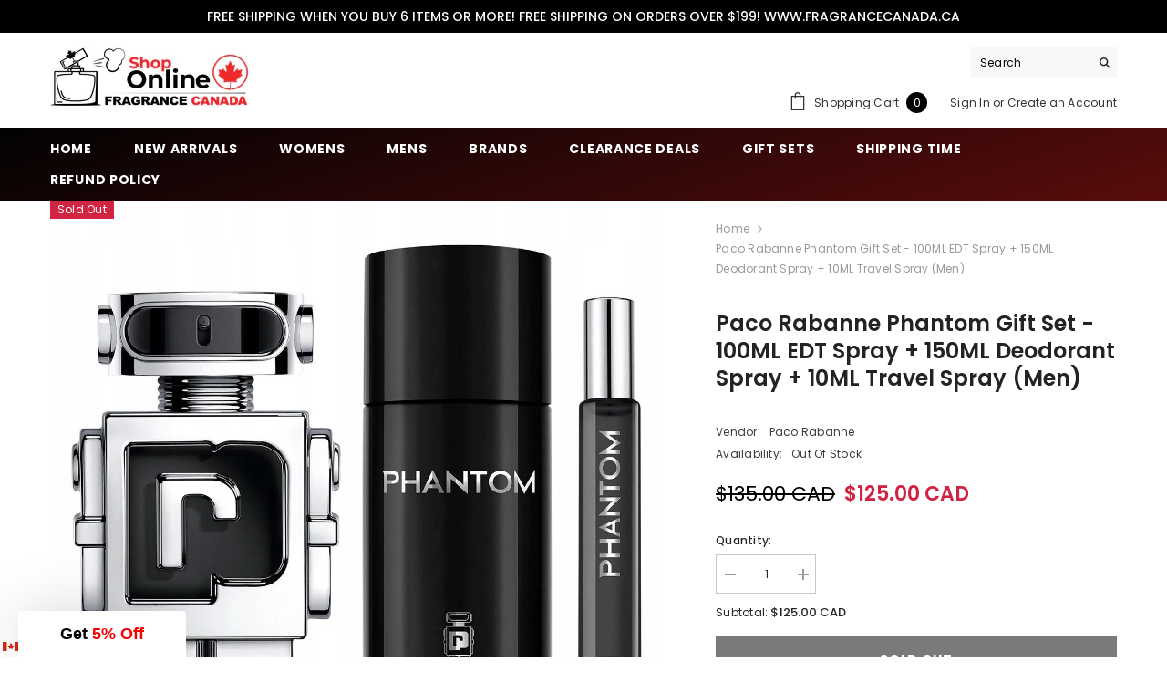

--- FILE ---
content_type: text/html
request_url: https://placement-api.us.afterpay.com/?mpid=fragrancecanada.myshopify.com&placementid=null&pageType=product&zoid=9.0.85
body_size: 1058
content:

  <!DOCTYPE html>
  <html>
  <head>
      <link rel='icon' href='data:,' />
      <meta http-equiv="Content-Security-Policy"
          content="base-uri 'self'; default-src 'self'; font-src 'self'; style-src 'self'; script-src 'self' https://cdn.jsdelivr.net/npm/zoid@9.0.85/dist/zoid.min.js; img-src 'self'; connect-src 'self'; frame-src 'self'">
      <title></title>
      <link rel="preload" href="/index.js" as="script" />
      <link rel="preload" href="https://cdn.jsdelivr.net/npm/zoid@9.0.85/dist/zoid.min.js" integrity="sha384-67MznxkYtbE8teNrhdkvnzQBmeiErnMskO7eD8QwolLpdUliTdivKWx0ANHgw+w8" as="script" crossorigin="anonymous" />
      <div id="__AP_DATA__" hidden>
        {"errors":{"mcr":null},"mcrResponse":{"data":{"errors":[],"config":{"mpId":"fragrancecanada.myshopify.com","createdAt":"2023-09-28T18:07:34.241106867Z","updatedAt":"2025-04-11T23:11:54.899287095Z","config":{"consumerLending":{"metadata":{"shouldForceCache":false,"isProductEnabled":false,"updatedAt":"2024-09-19T05:49:11.363088371Z","version":0},"details":{}},"interestFreePayment":{"metadata":{"shouldForceCache":false,"isProductEnabled":true,"updatedAt":"2024-09-19T05:49:11.363054741Z","version":0},"details":{"minimumAmount":{"amount":"1.00","currency":"CAD"},"maximumAmount":{"amount":"2000.00","currency":"CAD"},"cbt":{"enabled":true,"countries":["AU","GB","IT","FR","NZ","US","ES"],"limits":{}}}},"merchantAttributes":{"metadata":{"shouldForceCache":false,"isProductEnabled":true,"updatedAt":"2024-09-19T05:49:11.363097591Z","version":0},"details":{"analyticsEnabled":true,"tradingCountry":"CA","storeURI":"http://www.fragrancecanada.ca","tradingName":"Fragrance Canada","vpuf":true}},"onsitePlacements":{"metadata":{"expiresAt":1744414014899,"ttl":900,"updatedAt":"2025-04-11T23:11:54.899232613Z","version":0},"details":{"onsitePlacements":{"9ee0c93a-20ea-4b7c-bffa-7b0a5a0de5bf":{"placementId":"9ee0c93a-20ea-4b7c-bffa-7b0a5a0de5bf","pageType":"product","enabled":true,"type":"price-paragraph","introText":"or","logoType":"badge","badgeTheme":"black-on-mint","lockupTheme":"black","modalTheme":"mint","modalLinkStyle":"circled-info-icon","paymentAmountIsBold":false,"promoRenderStyle":"promo-with-get-and-payments","size":"md","showIfOutsideLimits":true,"showInterestFree":true,"showLowerLimit":true,"showUpperLimit":true,"showWith":true,"showPaymentAmount":true},"e9b2f404-5035-42cb-a6a5-4808415c5810":{"placementId":"e9b2f404-5035-42cb-a6a5-4808415c5810","pageType":"cart","enabled":true,"type":"price-paragraph","introText":"or","logoType":"badge","badgeTheme":"black-on-mint","lockupTheme":"black","modalTheme":"mint","modalLinkStyle":"circled-info-icon","paymentAmountIsBold":false,"promoRenderStyle":"promo-with-get-and-payments","size":"md","showIfOutsideLimits":true,"showInterestFree":true,"showLowerLimit":true,"showUpperLimit":true,"showWith":true,"showPaymentAmount":true}}}},"cashAppPay":{"metadata":{"shouldForceCache":false,"isProductEnabled":false,"updatedAt":"2024-09-19T05:49:11.363108481Z","version":0},"details":{"enabledForOrders":false,"integrationCompleted":false}},"promotionalData":{"metadata":{"version":0},"details":{"consumerLendingPromotions":[]}}}}},"errors":null,"status":200},"brand":"afterpay","meta":{"version":"0.35.4"}}
      </div>
  </head>
  <body></body>
  <script src="/index.js" type="application/javascript"></script>
  </html>
  

--- FILE ---
content_type: text/css;charset=UTF-8
request_url: https://cached.rebuyengine.com/api/v1/widgets/styles?id=29517&format=css&cache_key=1768018696
body_size: 392
content:
#rebuy-widget-29517 .super-title{color:#000}#rebuy-widget-29517 .primary-title{color:#232323}#rebuy-widget-29517 .description{color:#535353}#rebuy-widget-29517 .rebuy-product-title,#rebuy-widget-29517 .rebuy-product-title-link{color:#232323}#rebuy-widget-29517 .rebuy-product-vendor{color:#535353}#rebuy-widget-29517 .rebuy-product-description{color:#000}#rebuy-widget-29517 .rebuy-money{color:#000}#rebuy-widget-29517 .rebuy-money.sale{color:#d12442}#rebuy-widget-29517 .rebuy-money.compare-at{color:#000}#rebuy-widget-29517 .rebuy-underline{border-color:#fff}#rebuy-widget-29517 .rebuy-checkbox .checkbox-input:focus,#rebuy-widget-29517 .rebuy-radio:focus,#rebuy-widget-29517 .rebuy-checkbox:focus{border-color:#fff}#rebuy-widget-29517 .rebuy-checkbox .checkbox-input:checked,#rebuy-widget-29517 .rebuy-radio:checked,#rebuy-widget-29517 .rebuy-checkbox:checked{background:#fff;border-color:#fff}#rebuy-widget-29517 .rebuy-select{color:#232323;background-color:#fff;border-color:#ccc;border-radius:5px}#rebuy-widget-29517 .rebuy-select{background-image:linear-gradient(45deg,transparent 50%,#cccccc 50%),linear-gradient(135deg,#cccccc 50%,transparent 50%),linear-gradient(to right,#cccccc,#cccccc)}#rebuy-widget-29517 .rebuy-select:focus{border-color:#000;box-shadow:0 0 0 1px #000}#rebuy-widget-29517 .rebuy-input{color:#232323;background-color:#fff;border-color:#ccc;border-radius:5px}#rebuy-widget-29517 .rebuy-input:focus{border-color:#000}#rebuy-widget-29517 .rebuy-button{color:#fff;background:#fff;border-color:#000;border-width:0;border-radius:5px}#rebuy-widget-29517 .rebuy-button.outline,#rebuy-widget-29517 .rebuy-button.secondary{color:#fff;background:#fff;border-color:#fff}#rebuy-widget-29517 .rebuy-button.decline{color:#232323;background:#fff0;border-color:#e3e3e3}#rebuy-widget-29517 .rebuy-carousel__arrows .rebuy-carousel__arrow,#rebuy-widget-29517 .flickity-button{color:#000;background:#fff}#rebuy-widget-29517 .rebuy-carousel__arrows .rebuy-carousel__arrow svg,#rebuy-widget-29517 .rebuy-carousel__arrows .rebuy-carousel__arrow:hover:not(:disabled) svg{fill:#000}#rebuy-widget-29517 .rebuy-carousel__pagination .rebuy-carousel__page,#rebuy-widget-29517 .flickity-page-dots .dot{background:#000}#rebuy-widget-29517 .rebuy-product-block .rebuy-product-media img{border-radius:0}#rebuy-widget-29517.rebuy-widget,#rebuy-widget-29517 .checkout-promotion-wrapper{background:#fff0}#rebuy-widget-29517 .checkout-promotion-header{border-color:#e3e3e3}#rebuy-widget-29517 .checkout-promotion-header .promo-title{color:#232323}#rebuy-widget-29517 .checkout-promotion-header .promo-subtitle{color:#535353}#rebuy-widget-29517 .checkout-promotion-body h1,#rebuy-widget-29517 .checkout-promotion-body h2,#rebuy-widget-29517 .checkout-promotion-body h3,#rebuy-widget-29517 .checkout-promotion-body h4{color:#232323}#rebuy-widget-29517 .checkout-promotion-footer{border-color:#e3e3e3}#rebuy-widget-29517 .checkout-promotion-product+.checkout-promotion-product,#rebuy-widget-29517 .rebuy-product-block+.rebuy-product-block{border-color:#e3e3e3}#rebuy-widget-29517 .checkout-promotion-product .promotion-info .product-title{color:#232323}#rebuy-widget-29517 .checkout-promotion-product .promotion-info .variant-title,#rebuy-widget-29517 .checkout-promotion-product .promotion-info .product-description{color:#000}#rebuy-widget-29517 .rebuy-product-review .rebuy-star-rating .rebuy-star-rating-foreground{background-image:url('data:image/svg+xml;charset=UTF-8, %3Csvg%20width%3D%22100%22%20height%3D%2220%22%20viewBox%3D%220%200%2080%2014%22%20xmlns%3D%22http%3A%2F%2Fwww.w3.org%2F2000%2Fsvg%22%3E%3Cg%20fill%3D%22%23FBCA10%22%20fill-rule%3D%22evenodd%22%3E%3Cpath%20d%3D%22M71.996%2011.368l-3.94%202.42c-.474.292-.756.096-.628-.443l1.074-4.53-3.507-3.022c-.422-.363-.324-.693.24-.74l4.602-.37%201.778-4.3c.21-.51.55-.512.762%200l1.78%204.3%204.602.37c.552.046.666.37.237.74l-3.507%203.02%201.075%204.532c.127.536-.147.74-.628.444l-3.94-2.422zM55.996%2011.368l-3.94%202.42c-.474.292-.756.096-.628-.443l1.074-4.53-3.507-3.022c-.422-.363-.324-.693.24-.74l4.602-.37%201.778-4.3c.21-.51.55-.512.762%200l1.78%204.3%204.602.37c.552.046.666.37.237.74l-3.507%203.02%201.075%204.532c.127.536-.147.74-.628.444l-3.94-2.422zM40.123%2011.368l-3.94%202.42c-.475.292-.756.096-.63-.443l1.076-4.53-3.508-3.022c-.422-.363-.324-.693.24-.74l4.602-.37%201.778-4.3c.21-.51.55-.512.762%200l1.778%204.3%204.603.37c.554.046.667.37.24.74l-3.508%203.02%201.075%204.532c.127.536-.147.74-.628.444l-3.94-2.422zM24.076%2011.368l-3.94%202.42c-.475.292-.757.096-.63-.443l1.076-4.53-3.507-3.022c-.422-.363-.324-.693.238-.74l4.603-.37%201.78-4.3c.21-.51.55-.512.76%200l1.78%204.3%204.602.37c.554.046.667.37.24.74l-3.508%203.02%201.074%204.532c.127.536-.146.74-.628.444l-3.94-2.422zM8.123%2011.368l-3.94%202.42c-.475.292-.756.096-.63-.443l1.076-4.53L1.12%205.792c-.422-.363-.324-.693.24-.74l4.602-.37%201.778-4.3c.21-.51.55-.512.762%200l1.778%204.3%204.603.37c.554.046.667.37.24.74l-3.508%203.02%201.075%204.532c.127.536-.147.74-.628.444l-3.94-2.422z%22%2F%3E%3C%2Fg%3E%3C%2Fsvg%3E')}#rebuy-widget-29517 .rebuy-product-review .rebuy-star-rating .rebuy-star-rating-background{background-image:url('data:image/svg+xml;charset=UTF-8, %3Csvg%20width%3D%22100%22%20height%3D%2220%22%20viewBox%3D%220%200%2080%2014%22%20xmlns%3D%22http%3A%2F%2Fwww.w3.org%2F2000%2Fsvg%22%3E%3Cg%20fill%3D%22%23E5E5E5%22%20fill-rule%3D%22evenodd%22%3E%3Cpath%20d%3D%22M71.996%2011.368l-3.94%202.42c-.474.292-.756.096-.628-.443l1.074-4.53-3.507-3.022c-.422-.363-.324-.693.24-.74l4.602-.37%201.778-4.3c.21-.51.55-.512.762%200l1.78%204.3%204.602.37c.552.046.666.37.237.74l-3.507%203.02%201.075%204.532c.127.536-.147.74-.628.444l-3.94-2.422zM55.996%2011.368l-3.94%202.42c-.474.292-.756.096-.628-.443l1.074-4.53-3.507-3.022c-.422-.363-.324-.693.24-.74l4.602-.37%201.778-4.3c.21-.51.55-.512.762%200l1.78%204.3%204.602.37c.552.046.666.37.237.74l-3.507%203.02%201.075%204.532c.127.536-.147.74-.628.444l-3.94-2.422zM40.123%2011.368l-3.94%202.42c-.475.292-.756.096-.63-.443l1.076-4.53-3.508-3.022c-.422-.363-.324-.693.24-.74l4.602-.37%201.778-4.3c.21-.51.55-.512.762%200l1.778%204.3%204.603.37c.554.046.667.37.24.74l-3.508%203.02%201.075%204.532c.127.536-.147.74-.628.444l-3.94-2.422zM24.076%2011.368l-3.94%202.42c-.475.292-.757.096-.63-.443l1.076-4.53-3.507-3.022c-.422-.363-.324-.693.238-.74l4.603-.37%201.78-4.3c.21-.51.55-.512.76%200l1.78%204.3%204.602.37c.554.046.667.37.24.74l-3.508%203.02%201.074%204.532c.127.536-.146.74-.628.444l-3.94-2.422zM8.123%2011.368l-3.94%202.42c-.475.292-.756.096-.63-.443l1.076-4.53L1.12%205.792c-.422-.363-.324-.693.24-.74l4.602-.37%201.778-4.3c.21-.51.55-.512.762%200l1.778%204.3%204.603.37c.554.046.667.37.24.74l-3.508%203.02%201.075%204.532c.127.536-.147.74-.628.444l-3.94-2.422z%22%2F%3E%3C%2Fg%3E%3C%2Fsvg%3E')}#rebuy-widget-29517 .rebuy-product-review .rebuy-review-count{color:#535353}.rebuy-cart-subscription,#rebuy-widget-29517 .rebuy-cart-subscription{border-color:#e3e3e3}.rebuy-cart-subscription .rebuy-highlight,#rebuy-widget-29517 .rebuy-cart-subscription .rebuy-highlight{color:#fff}.rebuy-cart-subscription .rebuy-radio:checked,.rebuy-cart-subscription .rebuy-checkbox:checked,#rebuy-widget-29517 .rebuy-cart-subscription .rebuy-radio:checked,#rebuy-widget-29517 .rebuy-cart-subscription .rebuy-checkbox:checked{background:#fff;border-color:#000}.powered-by-rebuy{display:none}

--- FILE ---
content_type: application/javascript; charset=utf-8
request_url: https://searchanise-ef84.kxcdn.com/preload_data.8t9k5F8U1A.js
body_size: 11752
content:
window.Searchanise.preloadedSuggestions=['tom ford','jean paul gaultier','dior sauvage','dolce and gabbana','hugo boss','versace eros','parfums de marly','yves saint laurent','paco rabanne','club de nuit','mont blanc','stronger with you','calvin klein','armani code','burberry her','black opium','valentino born in roma','good girl','bleu de','creed aventus','ysl y','dior homme','giorgio armani','gucci guilty','carolina herrera','ariana grande','givenchy gentleman','miss dior','armaf club de nuit intense','dolce and gabbana the one','azzaro wanted','paco rabanne 1 million','issey miyake','light blue','di gio','versace mens','narciso rodriguez','marc jacobs','gucci flora','baccarat rouge 540','jimmy choo','hugo boss men','stronger with you intensely','edp men','juicy couture','ralph lauren','prada l\'homme','spice bomb','ysl libre','gift set','versace womens','maison francis kurkdjian','azzaro the most wanted','afnan 9pm','mont blanc explorer','bad boy','la vie est belle','valentino uomo','light blue dolce gabbana','dylan blue','burberry brit','swiss army','britney spears','jean paul gaultier le male','nina ricci','acqua di parma','burberry goddess','prada luna rossa','elizabeth arden','bvlgari man','viva la juicy','tom ford oud wood','my way','maison margiela','taylor swift','la nuit de l\'homme','ysl y edp','cool water','salvatore ferragamo','sauvage dior','dior homme intense','versace dylan blue','mont blanc legend','davidoff cool water','victoria secret','ysl myself','spicebomb extreme','armaf club de nuit','paco rabanne invictus','aqua di','parfum de marly','afnan supremacy','juliette has a gun','john varvatos','calvin klein eternity','marc jacobs daisy','blue de','burberry hero','black opium yves saint laurent','bond no 9','prada paradoxe','amouage man','gucci bloom','christian dior','lattafa khamrah','after shave','lattafa a','azzaro chrome','pink sugar','oscar de la renta','born in roma','boss bottled','carolina herrera good girl','eau de parfum','giorgio armani acqua di gio','perry ellis','azzaro wanted by night','mercedes benz','baccarat rouge','thierry mugler','alfred sung','ysl l\'homme','dolce gabbana','gift sets','hugo boss women','tom ford ombre leather','versace pour homme','scandal jean paul gaultier','terre hermes','polo blue','halloween man x','jean paul','xerjoff naxos','jpg le beau','jo malone','terre d\'hermes','lacoste men','guerlain homme','polo red','acqua di gio','amber oud','women perfume','jpg le male','paris hilton','calvin klein euphoria','lady million','versace eros men','lolita lempicka','dior sauvage men','versace bright crystal','clinique happy','oud wood','tommy hilfiger','burberry london','guess women','lacoste blanc','deodorant men','si armani','vera wang','drakkar noir','coach men','ariana grande cloud','tom ford black orchid','tester box','red door','mancera cedrat boise','jazz club','alien mugler','calvin klein obsession','viktor rolf','michael kors','hot couture givenchy','di parma','eternity men','hypnotic poison','azzaro most wanted','al haramain','men perfume','dolce and gabbana light blue','bvlgari omnia','versace eros flame','flower bomb','david beckham','acqua di gio profumo','rasasi hawas','the one edp','justin bieber','club de nuit intense','roberto cavalli','jimmy choo man','givenchy pi','for men','invictus 100ml','gentleman givenchy','most wanted','valentino donna','jean paul gaultier le beau','eternity women','tommy girl','ck be','jimmy choo women','versace crystal noir','katy perry','eros flame','thierry mugler angel','body spray','men’s cologne','tom ford tobacco vanille','mon paris','clive christian','roja parfums','initio side effect','1 million elixir','le male le parfum','euphoria women','body lotion','carolina herrera men','white diamonds','mercedes benz club','maison margiela replica','tom for','eau de','angel mugler','viktor rolf flowerbomb','black xs','men gift set','parfums de marly layton','game of','billie eilish','lancôme idôle','1 million lucky','polo sport','perry ellis 360','lattafa oud','dkny be delicious','angels share','michel germain','tom ford noir','guerlain womens','pour homme','invictus victory','hugo boss bottled','dolce and','yves st laurent','bad boy cobalt','dior jadore','de marly','my way giorgio armani','diesel only the brave','ysl men','replica jazz club','club de','miniature gift set','paris corner','grand soir','bentley intense','good girl women','dior poison','eau sauvage','hot couture','nicki minaj','la nuit','burberry touch','valentino born in roma intense','ck one','the one','prada black','banana republic','versace men','by the fireplace','tommy bahama','ralph lauren romance','gucci rush','perfume de','viktor rolf spicebomb','for women','travel spray','burberry men','armaf club','tom fo','dior fahrenheit','lalique encre noire','elizabeth taylor','the one dolce gabbana','parfum de','tom f','coral fantasy','jovan musk','aventus creed','chloe nomade','kenneth cole','mugler alien','dior addict','mont blanc legend spirit','drakkar noir men','calvin klein women','armani code absolu','jennifer lopez','le beau le parfum','juliette has a gun not a perfume','kenzo homme','gucci men','crystal noir','acqua di','missoni wave','sauvage elixir','juicy couture viva la juicy','polo black','van cleef & arpels','acqua di gio profondo','guess men','women perfumes','joop homme','le beau','kate spade','parfums de','mini set','ysl libre intense','le male','la nuit tresor','9pm afnan','shower gel','encre noire','afnan turathi','ysl la nuit de l\'homme','burberry body','tester men','halloween man','armaf odyssey','cedrat boise','victorinox swiss army classic','oud for','the o','carolina herrera 212','burberry women','delina parfums','dior men','dolce and gabbana the one edp','davidoff cool water women','nishane ani','nishane hacivat','ck eternity','tiffany and co','mancera red tobacco','kilian angels share','legend spirit','the only one','luna rossa','louis v','jadore dior','givenchy women','jessica simpson','polo green','ysl edp','van cleef','allure 100ml','sarah jessica parker','versace dylan','sexual noir','tobacco vanille','bottega veneta','bright crystal','deodorant stick','homme sport','gucci guilty pour homme','hanae mori','angel share','tory burch','taylor swift wonderstruck','abercrombie fitch','stronger with','green tea','side effect','libre ysl','bvlgari man in black','ysl black opium','francis kurkdjian','guess seductive','mancera instant crush','maison francis','antonio banderas','marc jacob','valentino men','bob mackie','prada ocean','one direction','jean p','amouage woman','kenzo flower','valentino uomo intense','dolce & gabbana','lattafa asad','just jack','poison girl','swiss army for her','jean pau','black orchid','mens tester','prada carbon','boss the scent','nautica voyage','prada luna','prada lhomme','roja elysium','jo milano','after shave balm','jean pa','vera wang princess','mr burberry','gift set women','armani stronger with you','phantom paco rabanne','vanilla vanilla fragrance','escape calvin klein','valentino coral fantasy','ralph lauren blue','armani men','my burberry','moschino toy','hawas ice','god of','day alibi','dior elixir','bentley men intense','dylan purple','oud satin mood','issey miyake mens','so scandal','chrome azzaro','stetson cologne','women gift sets','jpg ultra male','perfumes de marly','irresistible givenchy','kim kardashian','yves saint','men perfum','vanilla musk','oscar de la renta women','lacoste red','very good girl','her blossom','ombré leather','gucci women','dior homme sport','red tobacco','stella mccartney','stronger with you absolutely','yves saint laurent y','alien goddess','versace women','franck olivier','carolina herrera bad boy','sarah jessica parker lovely','azzaro the most wanted parfum','sexual sugar','creed irish tweed','paco rabanne olympea','paloma picasso','la petite robe noire','perfume set','miu miu','de gio','dolce and gabbana light blue intense','amor amor','french avenue','rochas moustache','gift set men','bvlgari women','estee lauder pleasures','prada candy','dolce gabbana light blue','travel mini','la vie est belle lancome','burberry weekend','saint laurent','good girl blush','edp women','noa cacharel','naxos xerjoff','wanted by night','dior homme cologne','obsession women','versace blue jeans','donna karan','bleu de c','nina ricci l\'air du temps','guerlain shalimar','la belle','givenchy l\'interdit','red door elizabeth arden','tester women','christian dior fahrenheit','oud for greatness','hermes men','instant crush','amarige givenchy','mugler angel','lattafa men','perfume de marly','eau de toilette','vince camuto','212 carolina herrera','jean paul gaultier le male le parfum','miss dior blooming bouquet','men edp','happy clinique','jlo glow','armaf men','mariah carey','acqua di gioia','lattafa pride','cloud ariana grande','la vie','malizia uomo','valentino intense','fcuk her','calvin klein men','yes i am','yara lattafa','estée lauder','amouage interlude','shower gel men','mini perfumes','la nuit de','jean paul gaultier la belle','fcuk men','givenchy gentlemen','valentino uomo born in roma','marc jacobs daisy love','sweet like candy','karl lagerfeld','ysl mon paris','lost cherry','guerlain vetiver','versace dylan purple','men cologne','club de nuit intense men','ck obsession','coach floral','eau fraiche','john varvatos artisan','armani code profumo','amouage reflection man','cartier la panthère','miss dior blooming','prada amber','replica by the fireplace','guess marciano','valentino donna born in roma','tom ford oud','parfums de marly delina','kouros 100ml','noir extreme','dior hypnotic poison','aqua d','xerjoff casamorati','dior eau sauvage','gucci bamboo','ed hardy women','born in roma intense','abercrombie & fitch','toy boy','prada paradox','dior j\'adore','dunhill desire','aqua do','white musk','versace yellow diamond','green irish tweed','gucci flora gorgeous gardenia','marc jacobs decadence','ysl y le parfum','baccarat rouge 540 extrait de parfum','chloe edp','girl of now','tom ford men','le male elixir','selena gomez','man in black','mont blanc individuel','gucci oud','lattafa fakhar','anna sui','kenzo amour','germain sexual','versace dreamer','escada magnetism','mens fragrance','jewel alfred sung','woody oud','pure poison','guerlain l\'homme ideal','prada luna rossa carbon','salvatore ferragamo f black','armaf women','khamrah lattafa','versace blue','atelier cologne','dolce light blue','clinique aromatics elixir','tonka cola','coach womens','white shoulders','penhaligon\'s men','yves laurent','guerlain ideal','calvin klein one','gift sets women','sean john','edp for men','212 men sexy','beyonce heat','creed royal oud','polo ralph lauren','perfume men','ted lapidus','davidoff cool water men','britney spears fantasy','prada men','tom ford fucking fabulous','prada milano','delina exclusif','co co','ck shock','versace crystal','for her','new york','body mist','million elixir','million lucky','libre intense','aura mugler','oud men','burberry her elixir','pasha de cartier','the tux','olympea paco','vanilla fields','dolce & gabbana the one','paco rabanne phantom','creed aventus cologne','blue jeans','her burberry','la coste','prada l','diesel loverdose','di gioia','love dont be shy','tom ford lost cherry','jovan white musk','armani code parfum','tuscan leather','opium 90ml','mont blan','chloe love story','white linen','mens cologne','givenchy men','armani women','hugo bo','dolce the one','jean paul gaultier men','xerjoff alexandria ii','daisy marc jacobs','explorer mont blanc','tiffany & co','givenchy irresistible eau de parfum','lacoste essential','yves saint laurent libre','dior intense','alfred sung shi','shalimar guerlain','givenchy organza','issey miyake l\'eau d\'issey pour homme','body spray men','french riviera','eros versace','viva la juicy couture','diesel fuel for life','i want choo','elizabeth arden green tea','white tea','david off','burberry brit rhythm','dior h','cashmere mist','dior ho','white diamond','rasasi hawas for men','lanvin eclat','mon guerlain','habit rouge','eau de parfum men','la nuit de lhomme','parfum homme','travel sets','jaguar classic','rihanna rebel','modern muse','good girl supreme','frederic malle','my burberry blush','perfume for men','paco rabanne black xs','women gift set','grey flannel','ombre rose','portrait of a lady','coco vanille','black afgano','mont b','perfume oil','lattafa yara','dior homme parfum','ocean di gioia','prada intense','armani my way','versace noir','bon bon','moschino toy 2','gentlemen givenchy','burberry hero men','liz claiborne','ysl women','myself ysl','mont bla','chantilly chantilly','creed silver mountain water','coach dreams','gio armani','dior sa','ck men','al oud','not a perfume','club black','gucci guilty intense','ysl intense','playboy men','musc noir','one mi','gift sets men','jean paul gau','byredo bal dafrique','light blue forever','ck one shock','nautica blue','lacoste pour femme','men gift sets','pour femme','gucci intense oud','rive gauche','ed hardy','givenchy hot couture','my burberry black','cristiano ronaldo','al har','ck euphoria','giorgio beverly hills','5th avenue','dior women','mont bl','encre noir','dolce & gabbana light blue','prada paradoxe intense','arabian perfumes','jean paul le male','paul gaultier','y edp','fame paco rabanne women','english leather','coco ch','the most wanted','victorinox swiss army','invictus aqua','victoria secret tease','hugo b','rue broca','ralph lauren woman','for him','tuxedo 100ml','jil sander','hugo boss deep red','tom ford tobacco','burberry brit sheer','valaya de marly','gentleman society','champs elysees','jean paul g','versace man','tom ford ombre','dior homm','fire and ice','hugo boss orange','la male','amazing grace','coach for men','kenneth cole black','bath and body','jean patou','dior sau','clearance women','charlie blue','gucci intense','deep red','al ha','lattafa kh','daisy dream','l\'eau d\'issey','jpg elixir','soleil blanc','dolce vita','creed viking','lattafa women','burberry blush','afnan supremacy not only intense','layton exclusif','lancome hypnose','anais anais cacharel','afnan 9am','one m','organza givenchy','mod vanilla','hummer yellow','baby phat','calvin klein escape','body lotion women','montale aoud','body cream','be delicious','marc jacobs perfect','million gold','ysl lhomme','atelier des ors','fancy jessica simpson','boucheron jaipur','ferrari black','tom ford leather','club de n','paco rabanne lady million','alfred sung jewel','mademoiselle 90ml','1 million prive','boss men','parfum men','body wash','d & g','club de nui','burberry weekend women','miami glow','yves saint laurent la nuit de l\'homme','ck everyone','very irresistible givenchy','trussardi donna','edp m','perfume women','balenciaga florabotanica','summer fragrance','dsquared2 wood','omnia crystalline','black op','musk therapy','elizabeth and','one man show','lovely sarah jessica parker','hugo boss intense','million paco','lattafa eclaire','jean paul gaultier le beau le parfum','cabotine de gres','burberry sport','ysl le parfum','clearance men','lancome la vie est belle','tom ford soleil blanc','le mal','azzaro most wanted parfum','paco ra','royal blend','acqua di parma colonia','sean john unforgiveable','curve men','tobacco oud','sailing day','eros edp','linterdit givenchy','house of','someday justin bieber','dior s','ch men','roller ball','born in','badee al oud','si passione','tom ford tuscan leather','y ysl','pack rabanne','parfum femme','ultra male','prada infusion','burberry classic','jean paul gaultier scandal','voce viva','prada women','maison al','givenchy society','versace homme','rihanna nude','kenneth cole reaction','i love love','f black','burberry the beat','amo ferragamo','azzaro pour homme','fleur de','armaf club de nuit intense men','eternity aqua','bad boy carolina herrera','ralph lauren polo','lalique pour homme','salvatore ferragamo homme','royal oud','porto neroli','beach walk','ck women','coty wild musk','hermes twilly','hugo boss thé scent','neroli portofino','joy jean patou','an nick','body spray women','azzaro wanted girl','versace pour','nikos sculpture','fico di amalfi','pure musc','qaed al fursan','perry ellis women','versace bright crystal absolu','givenchy gentleman boisee','eternity for men','in love','alfred sung forever','tom ford women','jessica mcclintock','alexandria ii','jean paul ga','le m','armaf tres nuit','rochas men','versace bright','men parfum','hugo boss unlimited','amber and leather','perfect marc jacobs','versace flame','yellow dream','ck all','men perfumes','dahlia divin','si intense','armani emporio','armaf sillage','michael jordan','wulong cha','philosophy amazing grace','lacoste femme','jean paul gaultier le','coffee break','calvin klein beauty','swiss army classic','versace ero','versace gift set','invictus platinum','obsession men','dolce and gabbana men','jpg scandal','emporio armani stronger with you','michael kors wonderlust','prada luna rossa ocean','hard candy','gentlemen only','prada luna rossa black','burberry her intense','layton de parfums','romance ralph lauren','amor amor cacharel','mercedes club','miniature set','narciso rodriguez bleu noir','versace versense','ariana grande sweet like candy','envy me','cool water intense','gucci envy','vera wang men','club d','al rehab','dkny womens','because its you','pleasures estee lauder','stetson after shave','l\'homme ideal','black phantom','byredo blanche','juliet has a gun','elie saab girl of now','armaf club de nuit intense man','lou lou','bvlgari blv','or to parisienne','yves saint laurent l\'homme','givenchy irresistible','al h','light blue intense','versace oud noir','dior poison girl','donna karan cashmere','jasmin noir','mancera vanille','ultra male jean paul gaultier','black opiu','guess dare','and rolf','swiss army altitude','guy laroche','gucci guilty men','ermenegildo zegna','acqua do gio','jadore 100ml','ck free','dior sport','paco r','lattafa al','coach new york','paco rabanne pure xs','di gio profumo','opium women','club de nuit intense man','lalique white','david beckham instinct','lacoste women','tom ford cherry','cerruti 1881 edt','gucci envy me','jean paul le','initio oud for greatness','only the brave','blue grass','dior sauvage elixir','deodorant women','extrait de parfum','armani si','gucci premiere','invictus legend','valentino born in','club de nuit edp','pierre cardin','aramis aramis','ck one summer','poison dior','cartier pasha','le ma','bcbg maxazria','dior sauvage edp','bvlgari pour homme','womens boucheron','grey vetiver','j adore','yves saint laurent men','odyssey homme','diesel bad','air du temps','di gio profondo','ck summer','calvin klein eternity men','donna karan cashmere mist','1 million parfum','polo red extreme','habit rouge guerlain','acqua de gio','club de nuit untold','le male le','tom ford costa azzurra','dior joy','bob mackie 100ml','bharara king','fifth avenue','prada iris','jean paul gaul','mini perfume','dolce and gabbana women','ysl homme','katy perry meow','good gir','carlisle parfums de marly','nina ricci premier jour','azzaro chrome extreme','dune christian dior','sandalwood fragrance','beau de jour','gucci by gucci','bvlgari black','jean paul men','mojave ghost','elie saab','armaf ventana','viva la','guess seductive noir','maison margiela replica jazz club','in love with you','fragrance world','royal copenhagen','samsara guerlain','the kingdom','tea rose','roll on','lazy sunday morning','dark rebel','invictus parfum','jo ma','ralph lauren women','la belle jean paul gaultier','versace oud','calvin k','the on','ana abiyedh','xerjoff 40 knots','hugo boss tonic','jimmy choo ice','la vie est','ysl myself edp','of arabia','aromatics elixir','good g','gucci guilty women','jacques bogart','lattafa as','club nuit','perfumes de','dunhill edition','drakkar intense','shi alfred sung','trussardi uomo','the only one intense','prada la femme','valentino women','fucking fabulous','le beau jean paul gaultier','versace eros parfum','calvin kl','armani co','paco rabanne fame','marshmallow blush','blue de cha','laura biagiotti','donna born in roma','givenchy ange ou demon','cedrat boise mancera','oud mood','dolce ga','dolce and gabbana the only one','burberry london men','with you','light b','paco rabanne xs','eternity summer','j\'adore dior','l\'air du temps','light blu','ysl l','xeryus rouge','valentino coral','yellow diamond','le be','yves saint laurent y edp','ysl opium','midnight rose','black opi','michael kors sexy amber','boss in motion','valentino born','carolina herrera women','calvin klein be','dior parfum','elizabeth taylor white diamonds','mont blanc starwalker','rasasi hawas ice','mens perfume','hugo boss femme','prada homme','de bleu','coach blue','tom ford vanille','club de nuit intense limited edition','black o','eternal oud','adam levine','initio rehab','de nuit','ralph lauren safari','noir de noir','bleu d','miss dior cherie','light bl','issey miyake women','miniature set women','ysl y edt','jlo miami glow','jimmy ch','true love','shower gel women','dolce gabbana light blue intense','dubai perfumes','creed green irish tweed','versace eros edt','althaïr parfums de marly','blooming bouquet','elizabeth arden 5th avenue','stella stella mccartney','edp men fragrance','kilian love','la v','perfume sets','can can','jo m','tom ford neroli portofino','atomic rose','scandal absolu','giorgio armani men','boss absolu','prada l\'homme intense','burberry for women','rihanna rogue','9 am for men','paco rab','oud noir','versace purple','cuba gold','exclamation 50ml','jean marc paris','armani cod','angel muse','si fiori','fancy love','wanted girl','ck eternity men','armani code edp','penhaligon 75ml','clinique happy heart','jimmy choo i want choo','oil perfume','truth calvin klein','hair mist','intimately beckham','obsession for men','magie noire','dolce and ga','salvatore ferragamo incanto','true religion','jpg le','azzaro sport','stronger with you intensely 100ml','nicole miller','burberry touch men','le b','de parfum','loewe men','mancera aoud','bond no','ysl gift set','perfume gift set','gucci pour homme','perfume for women','guess girl','womens and tester','polo blue ralph lauren','212 vip black','burberry for men','ralph\'s club','issey miyake men','perfumes de m','lily of the valley','first van cleef','good girl carolina herrera','jimmy cho','sauvage parfum','homme intense','cologne set','le beau le','dark obsession','terre d’hermes','polo men','bentley absolute','amouage reflection','la nuit de l\'homme yves saint laurent','nuit de','dolce gabbana the one edp','a men','calvin klein euphoria for women','ck be 200ml','eau de cologne','gucci guilty black','mugler cologne','uomo salvatore ferragamo','midnight fantasy','armaf hunter','armani code men','blue de ch','guerlain mon guerlain','mont blanc emblem','nicole richie','per men','versace set','l homme','miss dio','narciso rodriguez musc noir','silver mountain water','valentino born in roma men','calvin klein eternity women','interdit rouge','azzaro most','lacoste essential sport','acqua di gio parfum','mens hermes','juicy couture gold','azzaro the','moustache rochas','euphoria men','ameer al oudh','eros parfum','santal 50ml','oud satin','dolce and the one','ferragamo men','givenchy gentleman society','maahir legacy','azzaro men','hermes voyage','the most','sjp nyc','brut classic','turathi afnan','dior cologne','giardini di','afnan supremacy collection','elizabeth arden sunflowers','prada sport','tom ford black','the woods','britney fantasy','aquolina pink sugar','thank u next','divine jean paul','jean paul gaultie','armani code women','dolce gabbana king','marc ja','eternity now','1 million paco rabanne','guess gold','hummer black','arabians tonka','ralph club','all of me','lattafa of','jaguar black','ralphs club','pure xs','killer queen','alyssa ashley musk','l\'interdit givenchy','elizabeth arden white','le male le parfum jean paul gaultier','hugo boss energise','lattafa perfumes','jo malon','replica beach walk','versace dylan blue femme','the beat','moschino men','tabac original','viktor and rolf','rochas man','ysl la nuit','eau d\'issey','armaf niche','burberry black','hair perfume','versace er','j lo','celine dion','musc ravageur','calvin klein everyone','cologne for men','creed aventus for her','givenchy ysatis','perry ellis 360 red','armaf milestone','lattafa opulent','yves saint laurent myself','nasomatto black afgano','bad bo','ysl manifesto','david off cool water','dior dune','hugo boss red','creed women','gloria vanderbilt','oscar gift sets','bitter peach','club de nuit women','greenley parfums de marly','pi givenchy','oud for glory','flowerbomb nectar','bvlgari jasmin noir','coco c','daisy wild','the key','versace eau fraîche men','paloma picasso 100ml','la n','armaf craze','men’s gift set','perry ellis men','miss d','quelques fleurs','ed hardy villain','paco rabanne million','ck in 2 u','acqua di gio absolu','justin bieber the key','montale a','women fragrance','boss orange','hugo bos','mini perfumes women','gianfranco ferre','jo malone orange blossom','joy dior','ferrari red','christian dior sauvage','angel men','costa azzurra','portrait of a lady frederic malle','herod parfums de marly','burberry h','4711 cologne 200ml','beyonce heat rush','yves s','club de nuit iconic','my way intense','bvlgari extreme','bad b','scandal by night','floris no 89','dolce garden','bvlgari wood essence','sweet vanilla','burberry body tender','men in black','jean gaultier','ysl m','armani you','terre dhermes','very good girl carolina herrera','tabu dana','armani c','bad girl','la vi','sexual paris','jovan sex appeal','calvin klein contradiction','whispers in the library','parfums de marly oajan','dior hom','spicebomb night vision','ck one 200ml','jo mal','of fire','bubble bath','night vision','under the lemon trees','trésor midnight rose','rare carbon','percival parfums de marly','black orchid tom ford','versace perfume','burberry women perfume','calvin klein summer','bleu noir','premier jour','afnan 9pm for men','insurrection reyane','the one intense','mon blanc','goddess burberry','alyssa ashley','versace e','light blue eau intense','gucci bamboo women','azzaro the wanted','escape men','lattafa oud for','fcuk friction','polo deep blue','ani nishane','tom ford tobacco oud','armani acqua di gio','princess vera wang','ferragamo uomo','boss hugo boss','k dolce','club de nuit limited edition','uomo intense','men colognes','bvlgari men','pegasus de marly','daisy love','versace eau','gucci g','valentino roma','jo malone english pear & freesia','moschino toy boy','elysium roja','a la rose','gucci guil','armaf untold','1 million royal','marina de bourbon','tom ford wood','y le parfum','cologne men','parfums de ma','neige for women','first instinct','touch of pink','black opium le parfum','my wa','ch prive','liz claiborne curve','tom ford noir extreme parfum','pink friday','eternity moment','happy heart','burberry for her','allure 100ml edp','stronger w','emporio armani diamonds','bvlgari omnia amethyste','dolce gabbana the one','swiss ar','givenchy blue label','play boy','the dreamer','burberry london women','blue seduction','la nui','dior sauvage parfum','one mil','tommy hilfiger men','hot water','polo double black','chocolate greedy','yes i am cacharel','valentino for men','lattafa gold','the one dolce','jo malo','bond no 9 new','lattafa badee al oud','acqua d','christian dior homme','polo ralph','roberto cavalli paradiso','9am dive','boss femme','gift set for men','by the','yves saint laurent mon paris','dior for men','taylor swift enchanted wonderstruck','hugo boss woman','dolce light','valentino born in roma intense men','burberry brit women','cabochard gres','dior intense homme','coconut womens','gucci oud intense','kilian princess','valentino yellow dream','paco raba','prada candy kiss','giorgio armani code','lemon mint','creed a','roses vanille','jimmy choo illicit','eau de rochas','beach hut','burberry he','emporio armani','incanto shine','yves saint laurent black opium','paris yves saint laurent','versace for men','tag him','ysl paris','men set','fakhar lattafa','miss dior absolutely blooming','armani si passione','artisan pure','ralph lauren men','god is a women','legend night','dunhill london','armaf eternia','mont blanc signature','women perfume set','versace d','discover set','azzaro the most','armaf intense','bvlgari amethyste','tom ford soleil','prada ocean for men','summer for men','giorgio armani my way','mancera roses vanille','mercedes benz intense','lacoste pink','la er','tom ford for men','eau de givenchy','candy prada','un jardin','estee lauder beautiful','armaf for men','john varvatos dark rebel','dolce a','stronger wi','layton parfums de marly','le vie est belle','lou lou cacharel','beverly hills','million paco rabanne','givenchy intense','jean paul ultra male','collectors edition','dana tabu','rose gold','jean paul scandal','eau des merveilles','light blue men','prada lhomme intense','ysl for men','love don\'t be shy','satin mood','boss absolute','jimmy c','mini spray','versace l\'homme','burberry rhythm','mont blanc men','dolce an','gucci gui','hypnotic poison dior','miracle lancome','mancera french riviera','liam lattafa perfumes','lauren by ralph lauren','deep euphoria','eternity for women','coach poppy','swiss a','men’s gift sets','adidas men','dior elixir sauvage','ralph lauren polo green','in gold','revlon charlie','hugo boss absolute','ysl baby','parfums de marl','insolence guerlain','jaipur boucheron','women calvin klein','code armani','prada femme','fierce men','flowerbomb viktor rolf','colors benetton','santal royal','armani stronger','naxos xerjoff men','mugler men','dkny men','dolce and light blue','gucci guilty absolute','club de nu','le sel d\'issey','african leather','maison alhambra','zino davidoff','lattafa am','fragrance canada','armaf club de','bleu de for men','guilty gucci','cacharel noa','oud for men','acqua di gio giorgio armani','sauvage dior 100ml','after shave splash','marc jaco','silver mountain','armani profondo','exclamation spray','flower kenzo','gift sets for men','prada luna rossa sport','tory burch womens','versace crystal bright','hermes eau','dior sauvag','anne klein','fidji guy laroche','mens edp','halfeti penhaligon\'s','fahrenheit edt','bvlgari goldea','mont blanc explorer 100ml men','escada rockin rio','femme hugo boss','swiss army for men','daisy eau so fresh','azzaro pour elle','hugo boss man','dolce and gabbana the one men','coach platinum','parfum de marl','love be','aqua did','armani gio','bella rosa','dolce gabbana men','le lab','good girl gone bad','luna rossa black','the most wanted azzaro','oui juicy couture','elixir sauvage','philosophy grace','perfume set women','armaf edp','halston z-14','calvin klei','angel nova','betsey johnson','satin oud','orange blossom','212 men nyc','leau dissey','vanilla vibes','tom ford white patchouli','lanvin homme','kenzo homme edp','christian dior women','paco rabanne men','versace jeans','wood essence','ysatis 100ml','givenchy dahlia divin','absolute aphrodisiac','hayaati lattafa','balenciaga paris','red polo','calvin klein euphoria men','montale oud','jean paul la belle','si giorgio armani','jimmy choo fever','armaf oud','marly layton','burberry go','jacomo de jacomo','dior diorissimo','mancera cafe','versace dylan blue men','givenchy xeryus','jean paul gaultier l','flora gucci','ck eternity women','honor and glory','british sterling','abercrombie and fitch','sculpture nikos','amouage women','polo blue parfum','jessica simpson fancy','cartier men','versace blue dylan','paradise garden','le male el','armani diamonds','grand soir maison francis','jennifer lopez live','le bea','gucci flor','stronger you','dkny women','victory elixir','matcha meditation','yves st','l\'instant de guerlain','dolce g','lolita lempicka lolita lempicka','jpg le beau le parfum','versace woman','instant crush mancera','bill blass','la belle intense','nuit de l\'homme','chloe narcisse','reveal calvin klein','unisex perfumes','obsession night','eternity air','sexual fresh','blue de c','versace dy','gypsy water','eau de parfum homme','carolina herrera sexy 212','cabotine rose','ange ou demon le secret','maison a','eternity men calvin klein','lagerfeld classic','gucci gardenia','dolce and g','oscar de la renta men','ysl parfum','hugo boss number 1','versace edp','parfum de ma','michel germain sugar','guerlain champs elysées','je reviens worth','libre yves saint laurent','club de nuit sillage','dolce and gabban','armani profumo','dylan blue men','hermes 24 faubourg','cool water men','wild musk','men edp perfume','jimmy choo urban hero','ysl edt','after shave lotion','sexy amber','kilian good girl','jubilation xxv','juliette has a gun vanilla vibes','spicebomb infrared','spirit of','mens adidas','parfum de mar','dolce gabbana women','gucci guilty elixir','dior higher','an far','armani she','devotion intense','apple brandy','cartier declaration','creed love in white','marc jac','white tea elizabeth arden','dolce and gabbana intenso','madame rochas','imperatrice 100ml','bvlgari omnia crystalline','burberry b','dior sauv','le la','set men','jean paul gault','no box','over red','eau so','giorgio armani women','the scent','invictus elixir','pino silvestre','born lovely','boss hugo','hanae mori butterfly','amber musk','alfred sung hei','stronger with yo','cafe rose','santos de cartier','de buy','tease victoria secret','dior pure poison','gucci guilt','fire & ice revlon','oud malaki','chopard wish','adidas mens','knowing 75ml','must de cartier','paris ysl','gold couture','gucci gu','mr burberry indigo','replica coffee break','versace yellow','ysl bleu electrique','intense oud','ariana grande moonlight','aventus cologne','lacoste challenge','ariana cloud','hugo boss night','y yves saint laurent','afnan rare carbon','calvin kle','essential perfumes','playboy women','du temps','dior for women','police to be','hermes jardin','al haramain l\'aventure','y eau de parfum','bottega veneta pour homme','jpg la belle','lacoste l.12.12','hugo man','love by','luna rossa ocean','mancera cedrat','scandal intense','dolce and gabbana king','ralph lauren polo blue','jean-paul gaultier','gucci flo','armaf c','aqua de','our moment','jean paul elixir','ysatis givenchy','gucci f','jazz club maison margiela','britney spears curious','viva la juicy gold','loverdose diesel','diesel men','marc j','bleu 100ml','polo black ralph lauren','mugler aura','dolce and gab','ysl li','azzaro intense','paradoxe prada','his confession','armaf hunter intense','de blue','the wanted','mont blanc legend edp','bvlgari aqva','ellen tracy','fahrenheit dior','is a woman','dior sauva','alfred sung pure','pure xs night','lattafa women perfumes','lacoste homme','poeme 100ml','hugo boss dark blue','armani code colonia','bad boy elixir','halloween x','idole lancome','terre d\'hermes parfum','dior homme in','katy perry mad love','eros versace men','blue oud','chic carolina herrera','nishane nefs','dior eau de parfum','hermes terre','invictus victory elixir','most wanted parfum','myself edp','guerlain heritage','amouage guidance','kenzo world','mancera oud','givenchy rouge','calvin klein truth','vanilla fragrance','creed men','hugo deep red','charlie red','womens fragrance','lacoste touch of pink','side effect initio','212 vip men','million lady','amber ou','tom ford noir extreme','cool water women','burberry elixir','alien man','escada sentiment','woman ralph lauren','anais anais l\'original','coty musk','chopard oud malaki','hugo boss 6','moncler pour homme','tom ford n','armani di gio','asad lattafa perfumes','guess noir','still jlo','dolce vita christian dior','hugo boss boss','fantasy britney spears','burberry g','prada lu','ck escape','celine dion sensational','armaf clu','lattafa hayaati','so de la renta','perfum de marly','daisy love marc jacobs','oscar de la','coriandre jean couturier','dolce gab','360 perry ellis','bowling green','hugo boss nuit','un jardin sur','lacoste pour homme','love story','spice bom','eau de cartier','million men','wonderstruck taylor swift','creed cologne','burberry beat','tartine et chocolat','spice b','guerlain women','sexual noir women','saint laurent yves','italian love','decadence marc jacobs','i am juicy couture','de parma','armaf iconic','lattafa intense','burberry sheer','parfum for men','you armani','ysl eau','jasmine noir','wind song','dirty english','ysl eau de parfum','one royal','niche perfumes','contradiction 100ml','armani stronger with you intensely','queen of','boucheron quatre','davidoff champion','wish chopard','oud women','je reviens','vanilla sex','the one men','or to paris','of you','armani absolu','30ml men','versace eros pour femme'];